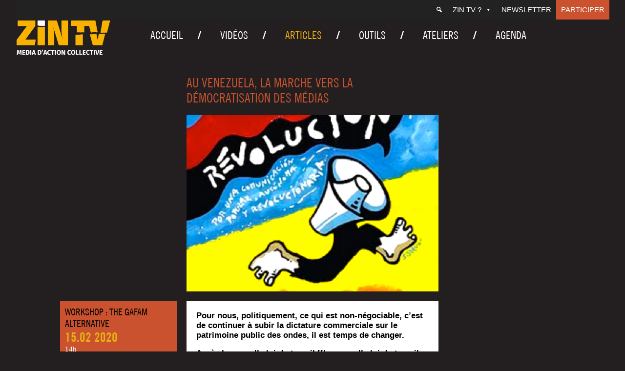

--- FILE ---
content_type: text/html; charset=UTF-8
request_url: https://zintv.org/au-venezuela-la-marche-vers-la-democratisation-des-medias/
body_size: 17687
content:
<!doctype html>
<html lang="fr-FR" class="no-js">
	<head>
		<meta charset="UTF-8">
		

		<link href="//www.google-analytics.com" rel="dns-prefetch">
        <link href="https://zintv.org/wp-content/themes/zintv/img/icons/favicon.ico" rel="shortcut icon">
        <link href="https://zintv.org/wp-content/themes/zintv/img/icons/touch.png" rel="apple-touch-icon-precomposed">

		<meta http-equiv="X-UA-Compatible" content="IE=edge,chrome=1">
		<meta name="viewport" content="width=device-width, initial-scale=1.0">
		<meta name="description" content="">

		<meta name='robots' content='index, follow, max-image-preview:large, max-snippet:-1, max-video-preview:-1' />
	<style>img:is([sizes="auto" i], [sizes^="auto," i]) { contain-intrinsic-size: 3000px 1500px }</style>
	
	<!-- This site is optimized with the Yoast SEO plugin v26.8 - https://yoast.com/product/yoast-seo-wordpress/ -->
	<title>Au Venezuela, la marche vers la démocratisation des médias - ZIN TV</title>
	<link rel="canonical" href="https://zintv.org/au-venezuela-la-marche-vers-la-democratisation-des-medias/" />
	<meta property="og:locale" content="fr_FR" />
	<meta property="og:type" content="article" />
	<meta property="og:title" content="Au Venezuela, la marche vers la démocratisation des médias - ZIN TV" />
	<meta property="og:description" content="Après la nou­velle loi du tra­vail [[La nou­velle loi du tra­vail au Vene­zue­la, un pas de plus vers la vraie vie]] éla­bo­rée et pro­mul­guée en mai 2012 sur la base de plus de 19000 pro­po­si­tions venues des syn­di­cats et d’autres orga­ni­sa­tions de tra­vailleurs, les véné­zué­liens dis­cutent, éla­borent une nou­velle loi fon­da­men­tale pour la démo­cra­tie. Son…" />
	<meta property="og:url" content="https://zintv.org/au-venezuela-la-marche-vers-la-democratisation-des-medias/" />
	<meta property="og:site_name" content="ZIN TV" />
	<meta property="article:publisher" content="https://www.facebook.com/ZINTV.ORG/" />
	<meta property="article:published_time" content="2013-03-04T09:14:37+00:00" />
	<meta property="article:modified_time" content="2019-11-19T10:30:44+00:00" />
	<meta property="og:image" content="https://zintv.org/wp-content/uploads/2013/03/arton2239.png" />
	<meta property="og:image:width" content="363" />
	<meta property="og:image:height" content="253" />
	<meta property="og:image:type" content="image/png" />
	<meta name="author" content="zintv" />
	<meta name="twitter:card" content="summary_large_image" />
	<meta name="twitter:creator" content="@zintv" />
	<meta name="twitter:site" content="@zintv" />
	<meta name="twitter:label1" content="Écrit par" />
	<meta name="twitter:data1" content="zintv" />
	<meta name="twitter:label2" content="Durée de lecture estimée" />
	<meta name="twitter:data2" content="11 minutes" />
	<script type="application/ld+json" class="yoast-schema-graph">{"@context":"https://schema.org","@graph":[{"@type":"Article","@id":"https://zintv.org/au-venezuela-la-marche-vers-la-democratisation-des-medias/#article","isPartOf":{"@id":"https://zintv.org/au-venezuela-la-marche-vers-la-democratisation-des-medias/"},"author":{"name":"zintv","@id":"https://zintv.org/#/schema/person/e12ff5b34513278ea578d794c4489476"},"headline":"Au Venezuela, la marche vers la démocratisation des médias","datePublished":"2013-03-04T09:14:37+00:00","dateModified":"2019-11-19T10:30:44+00:00","mainEntityOfPage":{"@id":"https://zintv.org/au-venezuela-la-marche-vers-la-democratisation-des-medias/"},"wordCount":2208,"publisher":{"@id":"https://zintv.org/#organization"},"image":{"@id":"https://zintv.org/au-venezuela-la-marche-vers-la-democratisation-des-medias/#primaryimage"},"thumbnailUrl":"https://zintv.org/wp-content/uploads/2013/03/arton2239.png","inLanguage":"fr-FR"},{"@type":"WebPage","@id":"https://zintv.org/au-venezuela-la-marche-vers-la-democratisation-des-medias/","url":"https://zintv.org/au-venezuela-la-marche-vers-la-democratisation-des-medias/","name":"Au Venezuela, la marche vers la démocratisation des médias - ZIN TV","isPartOf":{"@id":"https://zintv.org/#website"},"primaryImageOfPage":{"@id":"https://zintv.org/au-venezuela-la-marche-vers-la-democratisation-des-medias/#primaryimage"},"image":{"@id":"https://zintv.org/au-venezuela-la-marche-vers-la-democratisation-des-medias/#primaryimage"},"thumbnailUrl":"https://zintv.org/wp-content/uploads/2013/03/arton2239.png","datePublished":"2013-03-04T09:14:37+00:00","dateModified":"2019-11-19T10:30:44+00:00","breadcrumb":{"@id":"https://zintv.org/au-venezuela-la-marche-vers-la-democratisation-des-medias/#breadcrumb"},"inLanguage":"fr-FR","potentialAction":[{"@type":"ReadAction","target":["https://zintv.org/au-venezuela-la-marche-vers-la-democratisation-des-medias/"]}]},{"@type":"ImageObject","inLanguage":"fr-FR","@id":"https://zintv.org/au-venezuela-la-marche-vers-la-democratisation-des-medias/#primaryimage","url":"https://zintv.org/wp-content/uploads/2013/03/arton2239.png","contentUrl":"https://zintv.org/wp-content/uploads/2013/03/arton2239.png","width":363,"height":253},{"@type":"BreadcrumbList","@id":"https://zintv.org/au-venezuela-la-marche-vers-la-democratisation-des-medias/#breadcrumb","itemListElement":[{"@type":"ListItem","position":1,"name":"Accueil","item":"https://zintv.org/"},{"@type":"ListItem","position":2,"name":"Articles","item":"https://zintv.org/articles/"},{"@type":"ListItem","position":3,"name":"Au Venezuela, la marche vers la démocratisation des médias"}]},{"@type":"WebSite","@id":"https://zintv.org/#website","url":"https://zintv.org/","name":"ZIN TV","description":"","publisher":{"@id":"https://zintv.org/#organization"},"potentialAction":[{"@type":"SearchAction","target":{"@type":"EntryPoint","urlTemplate":"https://zintv.org/?s={search_term_string}"},"query-input":{"@type":"PropertyValueSpecification","valueRequired":true,"valueName":"search_term_string"}}],"inLanguage":"fr-FR"},{"@type":"Organization","@id":"https://zintv.org/#organization","name":"Zin TV","url":"https://zintv.org/","logo":{"@type":"ImageObject","inLanguage":"fr-FR","@id":"https://zintv.org/#/schema/logo/image/","url":"https://zintv.org/wp-content/uploads/2020/04/Logo-ZIN-Horizontal-Dorange-sur-fond-noir.png","contentUrl":"https://zintv.org/wp-content/uploads/2020/04/Logo-ZIN-Horizontal-Dorange-sur-fond-noir.png","width":1894,"height":757,"caption":"Zin TV"},"image":{"@id":"https://zintv.org/#/schema/logo/image/"},"sameAs":["https://www.facebook.com/ZINTV.ORG/","https://x.com/zintv"]},{"@type":"Person","@id":"https://zintv.org/#/schema/person/e12ff5b34513278ea578d794c4489476","name":"zintv"}]}</script>
	<!-- / Yoast SEO plugin. -->


<script type="text/javascript">
/* <![CDATA[ */
window._wpemojiSettings = {"baseUrl":"https:\/\/s.w.org\/images\/core\/emoji\/15.0.3\/72x72\/","ext":".png","svgUrl":"https:\/\/s.w.org\/images\/core\/emoji\/15.0.3\/svg\/","svgExt":".svg","source":{"concatemoji":"https:\/\/zintv.org\/wp-includes\/js\/wp-emoji-release.min.js?ver=6.7.4.1713860341"}};
/*! This file is auto-generated */
!function(i,n){var o,s,e;function c(e){try{var t={supportTests:e,timestamp:(new Date).valueOf()};sessionStorage.setItem(o,JSON.stringify(t))}catch(e){}}function p(e,t,n){e.clearRect(0,0,e.canvas.width,e.canvas.height),e.fillText(t,0,0);var t=new Uint32Array(e.getImageData(0,0,e.canvas.width,e.canvas.height).data),r=(e.clearRect(0,0,e.canvas.width,e.canvas.height),e.fillText(n,0,0),new Uint32Array(e.getImageData(0,0,e.canvas.width,e.canvas.height).data));return t.every(function(e,t){return e===r[t]})}function u(e,t,n){switch(t){case"flag":return n(e,"\ud83c\udff3\ufe0f\u200d\u26a7\ufe0f","\ud83c\udff3\ufe0f\u200b\u26a7\ufe0f")?!1:!n(e,"\ud83c\uddfa\ud83c\uddf3","\ud83c\uddfa\u200b\ud83c\uddf3")&&!n(e,"\ud83c\udff4\udb40\udc67\udb40\udc62\udb40\udc65\udb40\udc6e\udb40\udc67\udb40\udc7f","\ud83c\udff4\u200b\udb40\udc67\u200b\udb40\udc62\u200b\udb40\udc65\u200b\udb40\udc6e\u200b\udb40\udc67\u200b\udb40\udc7f");case"emoji":return!n(e,"\ud83d\udc26\u200d\u2b1b","\ud83d\udc26\u200b\u2b1b")}return!1}function f(e,t,n){var r="undefined"!=typeof WorkerGlobalScope&&self instanceof WorkerGlobalScope?new OffscreenCanvas(300,150):i.createElement("canvas"),a=r.getContext("2d",{willReadFrequently:!0}),o=(a.textBaseline="top",a.font="600 32px Arial",{});return e.forEach(function(e){o[e]=t(a,e,n)}),o}function t(e){var t=i.createElement("script");t.src=e,t.defer=!0,i.head.appendChild(t)}"undefined"!=typeof Promise&&(o="wpEmojiSettingsSupports",s=["flag","emoji"],n.supports={everything:!0,everythingExceptFlag:!0},e=new Promise(function(e){i.addEventListener("DOMContentLoaded",e,{once:!0})}),new Promise(function(t){var n=function(){try{var e=JSON.parse(sessionStorage.getItem(o));if("object"==typeof e&&"number"==typeof e.timestamp&&(new Date).valueOf()<e.timestamp+604800&&"object"==typeof e.supportTests)return e.supportTests}catch(e){}return null}();if(!n){if("undefined"!=typeof Worker&&"undefined"!=typeof OffscreenCanvas&&"undefined"!=typeof URL&&URL.createObjectURL&&"undefined"!=typeof Blob)try{var e="postMessage("+f.toString()+"("+[JSON.stringify(s),u.toString(),p.toString()].join(",")+"));",r=new Blob([e],{type:"text/javascript"}),a=new Worker(URL.createObjectURL(r),{name:"wpTestEmojiSupports"});return void(a.onmessage=function(e){c(n=e.data),a.terminate(),t(n)})}catch(e){}c(n=f(s,u,p))}t(n)}).then(function(e){for(var t in e)n.supports[t]=e[t],n.supports.everything=n.supports.everything&&n.supports[t],"flag"!==t&&(n.supports.everythingExceptFlag=n.supports.everythingExceptFlag&&n.supports[t]);n.supports.everythingExceptFlag=n.supports.everythingExceptFlag&&!n.supports.flag,n.DOMReady=!1,n.readyCallback=function(){n.DOMReady=!0}}).then(function(){return e}).then(function(){var e;n.supports.everything||(n.readyCallback(),(e=n.source||{}).concatemoji?t(e.concatemoji):e.wpemoji&&e.twemoji&&(t(e.twemoji),t(e.wpemoji)))}))}((window,document),window._wpemojiSettings);
/* ]]> */
</script>
<style id='wp-emoji-styles-inline-css' type='text/css'>

	img.wp-smiley, img.emoji {
		display: inline !important;
		border: none !important;
		box-shadow: none !important;
		height: 1em !important;
		width: 1em !important;
		margin: 0 0.07em !important;
		vertical-align: -0.1em !important;
		background: none !important;
		padding: 0 !important;
	}
</style>
<link rel='stylesheet' id='contact-form-7-css' href='https://zintv.org/wp-content/plugins/contact-form-7/includes/css/styles.css?ver=6.1.4.1713860341' media='all' />
<link rel='stylesheet' id='responsive-lightbox-nivo_lightbox-css-css' href='https://zintv.org/wp-content/plugins/responsive-lightbox-lite/assets/nivo-lightbox/nivo-lightbox.css?ver=6.7.4.1713860341' media='all' />
<link rel='stylesheet' id='responsive-lightbox-nivo_lightbox-css-d-css' href='https://zintv.org/wp-content/plugins/responsive-lightbox-lite/assets/nivo-lightbox/themes/default/default.css?ver=6.7.4.1713860341' media='all' />
<link rel='stylesheet' id='social-icons-general-css' href='//zintv.org/wp-content/plugins/social-icons/assets/css/social-icons.css?ver=1.7.4.1713860341' media='all' />
<link rel='stylesheet' id='megamenu-css' href='https://zintv.org/wp-content/uploads/maxmegamenu/style.css?ver=73b350.1713860341' media='all' />
<link rel='stylesheet' id='dashicons-css' href='https://zintv.org/wp-includes/css/dashicons.min.css?ver=6.7.4.1713860341' media='all' />
<link rel='stylesheet' id='search-filter-plugin-styles-css' href='https://zintv.org/wp-content/plugins/search-filter-pro/public/assets/css/search-filter.min.css?ver=2.5.16.1713860341' media='all' />
<link rel='stylesheet' id='normalize-css' href='https://zintv.org/wp-content/themes/zintv/normalize.css?ver=1.0.1713860341' media='all' />
<link rel='stylesheet' id='html5blank-css' href='https://zintv.org/wp-content/themes/zintv/style.css?ver=1.0.1713860341' media='all' />
<link rel='stylesheet' id='lity-css' href='https://zintv.org/wp-content/themes/zintv/js/lity.css?ver=1.0.1713860341' media='all' />
<link rel='stylesheet' id='newsletter-css' href='https://zintv.org/wp-content/plugins/newsletter/style.css?ver=9.1.1.1713860341' media='all' />
<link rel='stylesheet' id='wp-pagenavi-css' href='https://zintv.org/wp-content/plugins/wp-pagenavi/pagenavi-css.css?ver=2.70.1713860341' media='all' />
<link rel='stylesheet' id='heateor_sss_frontend_css-css' href='https://zintv.org/wp-content/plugins/sassy-social-share/public/css/sassy-social-share-public.css?ver=3.3.79.1713860341' media='all' />
<style id='heateor_sss_frontend_css-inline-css' type='text/css'>
.heateor_sss_button_instagram span.heateor_sss_svg,a.heateor_sss_instagram span.heateor_sss_svg{background:radial-gradient(circle at 30% 107%,#fdf497 0,#fdf497 5%,#fd5949 45%,#d6249f 60%,#285aeb 90%)}div.heateor_sss_horizontal_sharing a.heateor_sss_button_instagram span{background:#3a3a3a!important;}div.heateor_sss_standard_follow_icons_container a.heateor_sss_button_instagram span{background:#3a3a3a}div.heateor_sss_horizontal_sharing a.heateor_sss_button_instagram span:hover{background:#767676!important;}div.heateor_sss_standard_follow_icons_container a.heateor_sss_button_instagram span:hover{background:#767676}.heateor_sss_horizontal_sharing .heateor_sss_svg,.heateor_sss_standard_follow_icons_container .heateor_sss_svg{background-color:#3a3a3a!important;background:#3a3a3a!important;color:#ffffff;border-width:0px;border-style:solid;border-color:transparent}div.heateor_sss_horizontal_sharing span.heateor_sss_svg svg:hover path:not(.heateor_sss_no_fill),div.heateor_sss_horizontal_sharing span.heateor_sss_svg svg:hover ellipse, div.heateor_sss_horizontal_sharing span.heateor_sss_svg svg:hover circle, div.heateor_sss_horizontal_sharing span.heateor_sss_svg svg:hover polygon, div.heateor_sss_horizontal_sharing span.heateor_sss_svg svg:hover rect:not(.heateor_sss_no_fill){fill:#ffffff}div.heateor_sss_horizontal_sharing span.heateor_sss_svg svg:hover path.heateor_sss_svg_stroke, div.heateor_sss_horizontal_sharing span.heateor_sss_svg svg:hover rect.heateor_sss_svg_stroke{stroke:#ffffff}.heateor_sss_horizontal_sharing span.heateor_sss_svg:hover,.heateor_sss_standard_follow_icons_container span.heateor_sss_svg:hover{background-color:#767676!important;background:#767676!importantcolor:#ffffff;border-color:transparent;}.heateor_sss_vertical_sharing span.heateor_sss_svg,.heateor_sss_floating_follow_icons_container span.heateor_sss_svg{color:#fff;border-width:0px;border-style:solid;border-color:transparent;}.heateor_sss_vertical_sharing span.heateor_sss_svg:hover,.heateor_sss_floating_follow_icons_container span.heateor_sss_svg:hover{border-color:transparent;}@media screen and (max-width:783px) {.heateor_sss_vertical_sharing{display:none!important}}
</style>
<style id='wp-typography-custom-inline-css' type='text/css'>
sub, sup{font-size: 75%;line-height: 100%}sup{vertical-align: 60%}sub{vertical-align: -10%}.amp{font-family: Baskerville, "Goudy Old Style", Palatino, "Book Antiqua", "Warnock Pro", serif;font-size: 1.1em;font-style: italic;font-weight: normal;line-height: 1em}.caps{font-size: 90%}.dquo{margin-left: -0.4em}.quo{margin-left: -0.2em}.pull-single{margin-left: -0.15em}.push-single{margin-right: 0.15em}.pull-double{margin-left: -0.38em}.push-double{margin-right: 0.38em}
</style>
<style id='wp-typography-safari-font-workaround-inline-css' type='text/css'>
body {-webkit-font-feature-settings: "liga";font-feature-settings: "liga";-ms-font-feature-settings: normal;}
</style>
<link rel='stylesheet' id='style-fred-css' href='https://zintv.org/wp-content/themes/zintv/fred.css?ver=6.7.4.1713860341' media='all' />
<link rel='stylesheet' id='style-slick-css' href='https://zintv.org/wp-content/themes/zintv/slick.css?ver=6.7.4.1713860341' media='all' />
<script type="text/javascript" src="https://zintv.org/wp-content/themes/zintv/js/lib/conditionizr-4.3.0.min.js?ver=4.3.0.1713860341" id="conditionizr-js"></script>
<script type="text/javascript" src="https://zintv.org/wp-content/themes/zintv/js/lib/modernizr-2.7.1.min.js?ver=2.7.1.1713860341" id="modernizr-js"></script>
<script type="text/javascript" src="https://zintv.org/wp-includes/js/jquery/jquery.min.js?ver=3.7.1.1713860341" id="jquery-core-js"></script>
<script type="text/javascript" src="https://zintv.org/wp-includes/js/jquery/jquery-migrate.min.js?ver=3.4.1.1713860341" id="jquery-migrate-js"></script>
<script type="text/javascript" src="https://zintv.org/wp-content/themes/zintv/js/scripts.js?ver=1.0.0.1713860341" id="html5blankscripts-js"></script>
<script type="text/javascript" src="https://zintv.org/wp-includes/js/tinymce/tinymce.min.js?ver=49110-20201110.1713860341" id="wp-tinymce-root-js"></script>
<script type="text/javascript" src="https://zintv.org/wp-includes/js/tinymce/plugins/compat3x/plugin.min.js?ver=49110-20201110.1713860341" id="wp-tinymce-js"></script>
<script type="text/javascript" src="https://zintv.org/wp-content/plugins/responsive-lightbox-lite/assets/nivo-lightbox/nivo-lightbox.min.js?ver=6.7.4.1713860341" id="responsive-lightbox-nivo_lightbox-js"></script>
<script type="text/javascript" id="responsive-lightbox-lite-script-js-extra">
/* <![CDATA[ */
var rllArgs = {"script":"nivo_lightbox","selector":"lightbox","custom_events":""};
/* ]]> */
</script>
<script type="text/javascript" src="https://zintv.org/wp-content/plugins/responsive-lightbox-lite/assets/inc/script.js?ver=6.7.4.1713860341" id="responsive-lightbox-lite-script-js"></script>
<script type="text/javascript" id="search-filter-plugin-build-js-extra">
/* <![CDATA[ */
var SF_LDATA = {"ajax_url":"https:\/\/zintv.org\/wp-admin\/admin-ajax.php","home_url":"https:\/\/zintv.org\/","extensions":[]};
/* ]]> */
</script>
<script type="text/javascript" src="https://zintv.org/wp-content/plugins/search-filter-pro/public/assets/js/search-filter-build.min.js?ver=2.5.16.1713860341" id="search-filter-plugin-build-js"></script>
<script type="text/javascript" src="https://zintv.org/wp-content/plugins/search-filter-pro/public/assets/js/chosen.jquery.min.js?ver=2.5.16.1713860341" id="search-filter-plugin-chosen-js"></script>
<link rel="https://api.w.org/" href="https://zintv.org/wp-json/" /><link rel="alternate" title="JSON" type="application/json" href="https://zintv.org/wp-json/wp/v2/posts/5507" /><link rel="alternate" title="oEmbed (JSON)" type="application/json+oembed" href="https://zintv.org/wp-json/oembed/1.0/embed?url=https%3A%2F%2Fzintv.org%2Fau-venezuela-la-marche-vers-la-democratisation-des-medias%2F" />
<link rel="alternate" title="oEmbed (XML)" type="text/xml+oembed" href="https://zintv.org/wp-json/oembed/1.0/embed?url=https%3A%2F%2Fzintv.org%2Fau-venezuela-la-marche-vers-la-democratisation-des-medias%2F&#038;format=xml" />
<link rel="icon" href="https://zintv.org/wp-content/uploads/2020/02/cropped-Z-orange-fond-noir-32x32.png" sizes="32x32" />
<link rel="icon" href="https://zintv.org/wp-content/uploads/2020/02/cropped-Z-orange-fond-noir-192x192.png" sizes="192x192" />
<link rel="apple-touch-icon" href="https://zintv.org/wp-content/uploads/2020/02/cropped-Z-orange-fond-noir-180x180.png" />
<meta name="msapplication-TileImage" content="https://zintv.org/wp-content/uploads/2020/02/cropped-Z-orange-fond-noir-270x270.png" />
<style type="text/css">/** Mega Menu CSS: fs **/</style>
		<script>
        // conditionizr.com
        // configure environment tests
        conditionizr.config({
            assets: 'https://zintv.org/wp-content/themes/zintv',
            tests: {}
        });
        jQuery( document ).ready( function () {
			jQuery( "iframe" ).wrap( '<div class="iframe-container"></div>' );
		} );
        </script>
        <script>
jQuery( document ).ready(function() {

	jQuery('a').filter('[href^="http"], [href^="//"]').not('[href*="' + window.location.host + '"]').attr({
		rel: 'noreferrer noopener',
		target: '_blank'
	})

	jQuery('.contenucachin a').attr({
		rel: 'noreferrer noopener',
		target: '_blank'
	})



});
	</script>

	<!-- Global site tag (gtag.js) - Google Analytics -->
	<script async src="https://www.googletagmanager.com/gtag/js?id=UA-19974875-1"></script>
	<script>
	  window.dataLayer = window.dataLayer || [];
	  function gtag(){dataLayer.push(arguments);}
	  gtag('js', new Date());

	  gtag('config', 'UA-19974875-1');
	</script>


	</head>
	<body class="post-template-default single single-post postid-5507 single-format-standard wp-custom-logo sp-easy-accordion-enabled mega-menu-header-menu mega-menu-top-menu mega-menu-mobile-menu au-venezuela-la-marche-vers-la-democratisation-des-medias">

		<!-- wrapper -->
		<div class="wrapper">

			<div id="mega-menu-wrap-top-menu" class="mega-menu-wrap"><div class="mega-menu-toggle"><div class="mega-toggle-blocks-left"></div><div class="mega-toggle-blocks-center"></div><div class="mega-toggle-blocks-right"><div class='mega-toggle-block mega-menu-toggle-block mega-toggle-block-1' id='mega-toggle-block-1' tabindex='0'><span class='mega-toggle-label' role='button' aria-expanded='false'><span class='mega-toggle-label-closed'>MENU</span><span class='mega-toggle-label-open'>MENU</span></span></div></div></div><ul id="mega-menu-top-menu" class="mega-menu max-mega-menu mega-menu-horizontal mega-no-js" data-event="hover_intent" data-effect="fade_up" data-effect-speed="200" data-effect-mobile="disabled" data-effect-speed-mobile="0" data-mobile-force-width="false" data-second-click="go" data-document-click="collapse" data-vertical-behaviour="standard" data-breakpoint="600" data-unbind="true" data-mobile-state="collapse_all" data-mobile-direction="vertical" data-hover-intent-timeout="300" data-hover-intent-interval="100"><li class="mega-menu-item mega-menu-item-type-custom mega-menu-item-object-custom mega-menu-megamenu mega-align-bottom-left mega-menu-megamenu mega-has-icon mega-icon-left mega-hide-text mega-menu-item-21141" id="mega-menu-item-21141"><a class="dashicons-search mega-menu-link" href="https://zintv.org/search/" tabindex="0" aria-label="Recherche"></a></li><li class="mega-menu-item mega-menu-item-type-custom mega-menu-item-object-custom mega-menu-item-has-children mega-align-bottom-left mega-menu-flyout mega-menu-item-21112" id="mega-menu-item-21112"><a class="mega-menu-link" href="#" aria-expanded="false" tabindex="0">ZIN TV ?<span class="mega-indicator" aria-hidden="true"></span></a>
<ul class="mega-sub-menu">
<li class="mega-menu-item mega-menu-item-type-post_type mega-menu-item-object-page mega-menu-item-20985" id="mega-menu-item-20985"><a class="mega-menu-link" href="https://zintv.org/contact/">Contact</a></li><li class="mega-menu-item mega-menu-item-type-post_type mega-menu-item-object-page mega-menu-item-20986" id="mega-menu-item-20986"><a class="mega-menu-link" href="https://zintv.org/qui-sommes-nous/">ZIN TV ?</a></li><li class="mega-menu-item mega-menu-item-type-post_type mega-menu-item-object-page mega-menu-item-21115" id="mega-menu-item-21115"><a class="mega-menu-link" href="https://zintv.org/la-boutique/">Boutique</a></li><li class="mega-menu-item mega-menu-item-type-post_type mega-menu-item-object-page mega-menu-item-25267" id="mega-menu-item-25267"><a class="mega-menu-link" href="https://zintv.org/liens/">Liens</a></li></ul>
</li><li class="mega-menu-item mega-menu-item-type-post_type mega-menu-item-object-page mega-align-bottom-left mega-menu-flyout mega-menu-item-21695" id="mega-menu-item-21695"><a class="mega-menu-link" href="https://zintv.org/newsletter/" tabindex="0">Newsletter</a></li><li class="mega-menu-item mega-menu-item-type-post_type mega-menu-item-object-page mega-align-bottom-left mega-menu-flyout mega-menu-item-20983" id="mega-menu-item-20983"><a class="mega-menu-link" href="https://zintv.org/faire-un-don/" tabindex="0">Participer</a></li></ul></div>
			<!-- header -->
			<header class="header clear" role="banner">
<div id="headerflex">
					<!-- logo -->
					<div class="logo">
										<a href="https://zintv.org/" class="custom-logo-link" rel="home"><img width="700" height="268" src="https://zintv.org/wp-content/uploads/2020/01/Logo-ZIN-Horizontal-DEF-O-1.png" class="custom-logo" alt="ZIN TV" decoding="async" fetchpriority="high" srcset="https://zintv.org/wp-content/uploads/2020/01/Logo-ZIN-Horizontal-DEF-O-1.png 700w, https://zintv.org/wp-content/uploads/2020/01/Logo-ZIN-Horizontal-DEF-O-1-250x96.png 250w, https://zintv.org/wp-content/uploads/2020/01/Logo-ZIN-Horizontal-DEF-O-1-120x46.png 120w" sizes="(max-width: 700px) 100vw, 700px" /></a>
					</div>
					<!-- /logo -->
					<div id="topright">
								<div id="mega-menu-wrap-mobile-menu" class="mega-menu-wrap"><div class="mega-menu-toggle"><div class="mega-toggle-blocks-left"></div><div class="mega-toggle-blocks-center"></div><div class="mega-toggle-blocks-right"><div class='mega-toggle-block mega-menu-toggle-block mega-toggle-block-1' id='mega-toggle-block-1' tabindex='0'><span class='mega-toggle-label' role='button' aria-expanded='false'><span class='mega-toggle-label-closed'>MENU</span><span class='mega-toggle-label-open'>MENU</span></span></div></div></div><ul id="mega-menu-mobile-menu" class="mega-menu max-mega-menu mega-menu-horizontal mega-no-js" data-event="hover_intent" data-effect="fade_up" data-effect-speed="200" data-effect-mobile="disabled" data-effect-speed-mobile="0" data-mobile-force-width="false" data-second-click="go" data-document-click="collapse" data-vertical-behaviour="standard" data-breakpoint="2000" data-unbind="true" data-mobile-state="collapse_all" data-mobile-direction="vertical" data-hover-intent-timeout="300" data-hover-intent-interval="100"><li class="mega-menu-item mega-menu-item-type-post_type mega-menu-item-object-page mega-align-bottom-left mega-menu-flyout mega-menu-item-27532" id="mega-menu-item-27532"><a class="mega-menu-link" href="https://zintv.org/videos/" tabindex="0">Vidéos</a></li><li class="mega-menu-item mega-menu-item-type-post_type mega-menu-item-object-page mega-current_page_parent mega-align-bottom-left mega-menu-flyout mega-menu-item-21167" id="mega-menu-item-21167"><a class="mega-menu-link" href="https://zintv.org/articles/" tabindex="0">Articles</a></li><li class="mega-menu-item mega-menu-item-type-post_type mega-menu-item-object-page mega-align-bottom-left mega-menu-flyout mega-menu-item-27540" id="mega-menu-item-27540"><a class="mega-menu-link" href="https://zintv.org/agendas/" tabindex="0">Agenda</a></li><li class="mega-menu-item mega-menu-item-type-post_type mega-menu-item-object-page mega-align-bottom-left mega-menu-flyout mega-menu-item-27535" id="mega-menu-item-27535"><a class="mega-menu-link" href="https://zintv.org/outils/" tabindex="0">Outils</a></li><li class="mega-menu-item mega-menu-item-type-post_type mega-menu-item-object-page mega-align-bottom-left mega-menu-flyout mega-menu-item-21169" id="mega-menu-item-21169"><a class="mega-menu-link" href="https://zintv.org/ateliers/" tabindex="0">Ateliers</a></li><li class="mega-menu-item mega-menu-item-type-custom mega-menu-item-object-custom mega-menu-item-has-children mega-align-bottom-left mega-menu-flyout mega-menu-item-21160" id="mega-menu-item-21160"><a class="mega-menu-link" href="#" aria-expanded="false" tabindex="0">ZIN TV ?<span class="mega-indicator" aria-hidden="true"></span></a>
<ul class="mega-sub-menu">
<li class="mega-menu-item mega-menu-item-type-post_type mega-menu-item-object-page mega-menu-item-21163" id="mega-menu-item-21163"><a class="mega-menu-link" href="https://zintv.org/contact/">Contact</a></li><li class="mega-menu-item mega-menu-item-type-post_type mega-menu-item-object-page mega-menu-item-21164" id="mega-menu-item-21164"><a class="mega-menu-link" href="https://zintv.org/qui-sommes-nous/">ZIN TV ?</a></li><li class="mega-menu-item mega-menu-item-type-post_type mega-menu-item-object-page mega-menu-item-25335" id="mega-menu-item-25335"><a class="mega-menu-link" href="https://zintv.org/liens/">Liens</a></li></ul>
</li><li class="mega-menu-item mega-menu-item-type-post_type mega-menu-item-object-page mega-align-bottom-left mega-menu-flyout mega-menu-item-21696" id="mega-menu-item-21696"><a class="mega-menu-link" href="https://zintv.org/newsletter/" tabindex="0">Newsletter</a></li><li class="mega-menu-item mega-menu-item-type-post_type mega-menu-item-object-page mega-align-bottom-left mega-menu-flyout mega-menu-item-21161" id="mega-menu-item-21161"><a class="mega-menu-link" href="https://zintv.org/faire-un-don/" tabindex="0">Participer</a></li></ul></div> <div id="searchmobile">
 	<a href="https://zintv.org/search/"><span class="dashicons dashicons-search"></span></a>
 
 	 </div>
					
					<!-- nav -->
					<nav class="nav" role="navigation">
						<div id="mega-menu-wrap-header-menu" class="mega-menu-wrap"><div class="mega-menu-toggle"><div class="mega-toggle-blocks-left"></div><div class="mega-toggle-blocks-center"></div><div class="mega-toggle-blocks-right"><div class='mega-toggle-block mega-menu-toggle-block mega-toggle-block-1' id='mega-toggle-block-1' tabindex='0'><span class='mega-toggle-label' role='button' aria-expanded='false'><span class='mega-toggle-label-closed'>MENU</span><span class='mega-toggle-label-open'>MENU</span></span></div></div></div><ul id="mega-menu-header-menu" class="mega-menu max-mega-menu mega-menu-horizontal mega-no-js" data-event="hover_intent" data-effect="fade_up" data-effect-speed="200" data-effect-mobile="disabled" data-effect-speed-mobile="0" data-mobile-force-width="false" data-second-click="go" data-document-click="collapse" data-vertical-behaviour="standard" data-breakpoint="1000" data-unbind="true" data-mobile-state="collapse_all" data-mobile-direction="vertical" data-hover-intent-timeout="300" data-hover-intent-interval="100"><li class="mega-menu-item mega-menu-item-type-post_type mega-menu-item-object-page mega-menu-item-home mega-align-bottom-left mega-menu-flyout mega-menu-item-20924" id="mega-menu-item-20924"><a class="mega-menu-link" href="https://zintv.org/" tabindex="0">Accueil</a></li><li class="mega-menu-item mega-menu-item-type-post_type mega-menu-item-object-page mega-align-bottom-left mega-menu-flyout mega-menu-item-27531" id="mega-menu-item-27531"><a class="mega-menu-link" href="https://zintv.org/videos/" tabindex="0">Vidéos</a></li><li class="mega-menu-item mega-menu-item-type-post_type mega-menu-item-object-page mega-current_page_parent mega-align-bottom-left mega-menu-flyout mega-menu-item-20923" id="mega-menu-item-20923"><a class="mega-menu-link" href="https://zintv.org/articles/" tabindex="0">Articles</a></li><li class="mega-menu-item mega-menu-item-type-post_type mega-menu-item-object-page mega-align-bottom-left mega-menu-flyout mega-menu-item-27536" id="mega-menu-item-27536"><a class="mega-menu-link" href="https://zintv.org/outils/" tabindex="0">Outils</a></li><li class="mega-menu-item mega-menu-item-type-post_type mega-menu-item-object-page mega-align-bottom-left mega-menu-flyout mega-menu-item-20998" id="mega-menu-item-20998"><a class="mega-menu-link" href="https://zintv.org/ateliers/" tabindex="0">Ateliers</a></li><li class="mega-menu-item mega-menu-item-type-post_type mega-menu-item-object-page mega-align-bottom-left mega-menu-flyout mega-menu-item-27539" id="mega-menu-item-27539"><a class="mega-menu-link" href="https://zintv.org/agendas/" tabindex="0">Agenda</a></li></ul></div>					</nav>
					<!--<div id="socialtop">
												<form data-sf-form-id='20970' data-is-rtl='0' data-maintain-state='' data-results-url='https://zintv.org/search/' data-ajax-url='https://zintv.org/search/?sf_data=results' data-ajax-form-url='https://zintv.org/?sfid=20970&amp;sf_action=get_data&amp;sf_data=form' data-display-result-method='archive' data-use-history-api='1' data-template-loaded='0' data-lang-code='fr' data-ajax='1' data-ajax-data-type='html' data-ajax-links-selector='.pagination a' data-ajax-target='#main' data-ajax-pagination-type='normal' data-update-ajax-url='1' data-only-results-ajax='1' data-scroll-to-pos='0' data-init-paged='1' data-auto-update='1' action='https://zintv.org/search/' method='post' class='searchandfilter' id='search-filter-form-20970' autocomplete='off' data-instance-count='1'><ul><li class="sf-field-search" data-sf-field-name="search" data-sf-field-type="search" data-sf-field-input-type="">		<label>
				   <input placeholder="Rechercher..." name="_sf_search[]" class="sf-input-text" type="text" value="" title=""></label>		</li></ul></form>					</div>-->
					<!-- /nav -->
					</div>
				</div>
				<!--	<div id="slogan">
											</div>-->
			</header>
			<!-- /header -->
 <script type="text/javascript" language="javascript">
         jQuery( document ).ready( function () {
                    jQuery("#mega-menu-item-20923").addClass('menuactuel')
           	} );
</script>
	<main role="main">
	<!-- section -->
	<section id="post-section">

			<div id="post-top">
			<div id="post-top-inside">
			<h1>
				Au Venezuela, la marche vers la démocratisation des médias			</h1>

			<div id="sourceseul">


					</div>

				<!-- post thumbnail -->
			
					<img src="https://zintv.org/wp-content/uploads/2013/03/arton2239.png" class="attachment-seizeneufbig size-seizeneufbig wp-post-image" alt="" decoding="async" srcset="https://zintv.org/wp-content/uploads/2013/03/arton2239.png 363w, https://zintv.org/wp-content/uploads/2013/03/arton2239-250x174.png 250w, https://zintv.org/wp-content/uploads/2013/03/arton2239-120x84.png 120w, https://zintv.org/wp-content/uploads/2013/03/arton2239-300x209.png 300w" sizes="(max-width: 363px) 100vw, 363px" />
			
			<!-- /post thumbnail -->
		</div>
		</div>
		<div id="post-left">
			<div id="postleftmargintop">




          		<div class="postagendalie" id="post-25555">
					<a href="https://zintv.org/agenda/gafam/" style="display: block;">
						<h2>Workshop&nbsp;: The GAFAM Alternative</h2>

							<div class="datepost">15.02 2020</div>					<div class="datepostdescriptif">
						14h		    <br />Plug & Pop</div>
					</a>
					</div>
					    
    

							
		<h3 class="h3enlien">EN LIEN :</h3>    <div id ="articlelie">
                  	    <div class="postagendalie articlelie" id="post-42125">
         <a href="https://zintv.org/medias-analphabetes/" style="display: block;">
            <h2>Médias analphabètes</h2>  <div class="sourcelie">Article  - Par Raúl Cazal

                </div> </a>
   </div>                  	    <div class="postagendalie videolie" id="post-14">
         <a href="https://zintv.org/video/propositions-pour-un-tele-libre-et-populaire/" style="display: block;">
            <h2>Propositions pour un télé libre et populaire</h2>      <div id="languedureehome">                            <div>UZIN - La fabrique des idées</div>VO FR - 20 min</div> </a>
   </div>        </div>
    	<div class='yarpp yarpp-related yarpp-related-website yarpp-template-yarpp-template-example'>
<div id ="articlelie">
							    <div class="postagendalie articlelie" id="post-969">
         <a href="https://zintv.org/venezuela-bientot-une-democratisation-du-spectre-radioelectrique-comme-en-argentine/" style="display: block;">
            <h2>Venezuela&nbsp;: Bientôt une démocratisation du spectre radioélectrique, comme en Argentine&nbsp;?</h2>  <div class="sourcelie">Article 
                </div> </a>
   </div>
											    <div class="postagendalie articlelie" id="post-1462">
         <a href="https://zintv.org/les-venezueliens-debattent-dune-loi-pour-les-medias-communautaires-et-alternatifs/" style="display: block;">
            <h2>Une Loi pour les Médias Communautaires et Alternatifs au Venezuela</h2>  <div class="sourcelie">Article  - Pren­sa Latina

                </div> </a>
   </div>
							    <div class="postagendalie articlelie" id="post-2469">
         <a href="https://zintv.org/lamerique-latine-et-les-caraibes-en-marche-vers-une-deuxieme-independance/" style="display: block;">
            <h2>L’Amérique Latine et les Caraïbes en marche vers une deuxième indépendance</h2>  <div class="sourcelie">Article 
                </div> </a>
   </div>
	</div>
</div>

				
</div>
		</div> <!-- post left -->
		<!-- article -->
		<article id="post-5507" class="post-5507 post type-post status-publish format-standard has-post-thumbnail hentry category-non-classe">

			<!-- post thumbnail -->





			<div id="post-content">
				<div class="singlepostdescriptif">Pour nous, politiquement, ce qui est non-négociable, c’est de continuer à subir la dictature commerciale sur le patrimoine public des ondes, il est temps de changer.</div>			<p><strong>Après la nou­velle loi du tra­vail <a href="http://venezuelainfos.wordpress.com/2012/05/04/nouvelle-loi-du-travail-au-venezuela-un-pas-de-plus-vers-la-vraie-vie/">[[La nou­velle loi du tra­vail au Vene­zue­la, un pas de plus vers la vraie vie</a>]] éla­bo­rée et pro­mul­guée en mai 2012 sur la base de plus de 19000 pro­po­si­tions venues des syn­di­cats et d’autres orga­ni­sa­tions de tra­vailleurs, les véné­zué­liens dis­cutent, éla­borent une nou­velle loi fon­da­men­tale pour la démo­cra­tie. Son but sera de ren­for­cer les droits de la com­mu­ni­ca­tion popu­laire dans un pay­sage encore domi­né par les médias pri­vés<a href="http://www.monde-diplomatique.fr/carnet/2010-12-14-Medias-et-Venezuela">[[ Véné­zué­la, qui étouffe qui&nbsp;?</a>]]. Ce texte sera sou­mis en 2013 au vote des député(e)s de l’Assemblée Natio­nale. Conver­sa­tion avec Jesús Suá­rez, actuel pré­sident de Catia TVe, télé­vi­sion com­mu­nau­taire enra­ci­née dans l’ouest popu­laire de Caracas.</strong></p>
<p><img decoding="async" class=" aligncenter size-full wp-image-5504" src="https://zintv.org/wp-content/uploads/2013/03/jesus-suarez.jpg" alt="jesus-suarez.jpg" align="center" width="523" height="295" srcset="https://zintv.org/wp-content/uploads/2013/03/jesus-suarez.jpg 523w, https://zintv.org/wp-content/uploads/2013/03/jesus-suarez-300x169.jpg 300w" sizes="(max-width: 523px) 100vw, 523px"></p>
<p>Thier­ry Deronne – Jesús, tu es un des orga­ni­sa­teurs des assem­blées citoyennes qui façonnent la loi de la com­mu­ni­ca­tion popu­laire. Peux-tu nous par­ler de ce processus&nbsp;?</p>
<p>Jesús Sua­rez — Au Vene­zue­la nous avons sou­vent com­men­cé «&nbsp;à l’envers&nbsp;». C’est le cas des télé­vi­sions com­mu­nau­taires comme <a href="http://www.catiatve.org/">Catia Tve</a> qui fut par­mi les pre­mières à sor­tir de la clan­des­ti­ni­té et à être léga­li­sées, avec <a href="http://risal.collectifs.net/spip.php?article298">Tele­tam­bores</a>. Tout ça grâce à une astuce qui nous a per­mis de contac­ter le pré­sident en 2000. Celui-ci a intui­ti­ve­ment sai­si l’enjeu. Il a com­men­cé à connec­ter les fils d’une solu­tion au pro­blème de l’illégalité des médias popu­laires&nbsp;: il fal­lait créer un cadre pour auto­ri­ser les émis­sions de notre télé­vi­sion à laquelle par­ti­ci­paient les habi­tants de notre quar­tier depuis des années.</p>
<p>Entre ce pre­mier règle­ment légal de 2000, et le 30 mars 2011 où nous avons relan­cé le débat popu­laire autour d’une nou­velle loi, plus ambi­tieuse, dix ans ont pas­sé, dix ans d’efforts per­ma­nents d’apprentissage des outils mais aus­si de for­ma­tion à un nou­veau concept de com­mu­ni­ca­tion. Après leurs actions de résis­tance face au black-out des médias pri­vés lors du coup d’État contre Cha­vez en 2002, nos médias popu­laires ont per­du une part de leur visi­bi­li­té, ont per­du de l’importance pour cer­tains fonc­tion­naires. Dans cer­tains sec­teurs de l’État on s’est dit&nbsp;: «&nbsp;ils sont en train de s’éteindre, lais­sons-les dis­pa­raître&nbsp;». Notre loi va recou­vrer cette visi­bi­li­té, réaf­fir­mer notre pré­sence après tout ce tra­vail de four­mis, nous avons résis­té à tout et nous conti­nue­rons à tenir bon. En 2013, nous reve­nons tous ensemble, avec des idées dif­fé­rentes, par­fois oppo­sées, vers cet espace de dis­cus­sion qu’est l’Assemblée Natio­nale, pour qu’elle contri­bue à pro­pul­ser le débat sur la com­mu­ni­ca­tion popu­laire au plan natio­nal. La conjonc­ture actuelle est his­to­rique&nbsp;: il est pos­sible d’impulser des lois d’initiative citoyenne, depuis la base popu­laire. C’était une des pro­messes des der­nières légis­la­tives&nbsp;: que les lois ne soient plus faites d’en haut mais que les citoyens puissent les rédi­ger depuis leurs espaces de vie, de tra­vail, de production.</p>
<p><strong>T.D. – Quels sont les prin­ci­paux points en discussion&nbsp;?</strong></p>
<p>J. S. — Nous par­lons d’organisation&nbsp;: pour­quoi créer des médias&nbsp;? Com­ment servent-ils les luttes, l’organisation&nbsp;? Le second thème, qu’on a sou­vent ten­dance à relé­guer en bas de liste, c’est l’aspect éco­no­mique. Impos­sible de par­ler des res­sources néces­saires sans d’abord répondre clai­re­ment à la ques­tion de l’objectif du média. Beau­coup d’espaces étaient en voie d’asphyxie par faute de moyens, à deux doigts de fer­mer. La loi vien­dra à leur secours, pour leur dire «&nbsp;tenez-bon, il y a une lumière au bout du tun­nel&nbsp;». Pour nous, poli­ti­que­ment, ce qui est non-négo­ciable, c’est de conti­nuer à subir la dic­ta­ture com­mer­ciale sur le patri­moine public des ondes, il est temps de chan­ger. Eux savent que nous vou­lons les sub­sti­tuer et dès qu’ils en auront l’occasion, ils cher­che­ront à nous écra­ser de nou­veau, comme lors du coup d’État de&nbsp;2002.</p>
<p><strong>T.D. – Com­ment évo­lue le&nbsp;débat&nbsp;?</strong></p>
<p>J.S. — Dans le débat qui a lieu aux quatre coins du pays et qui est orga­ni­sé par des cou­rants, des géné­ra­tion très dif­fé­rentes, au-delà des accords de fond sur les besoins tech­niques, il y a une grande diver­si­té d’opinions. Par exemple, sur com­ment écrire un scé­na­rio, com­ment le réa­li­ser avec les gens. Il y a une grande dis­cus­sion sur le rythme, les cou­leurs, l’esthétique mais aus­si sur les niveaux de déci­sion du mou­ve­ment des médias popu­laires, du local au natio­nal. En 2013, nous avons fait approu­ver cinq pre­miers articles de cette loi. Le pro­ces­sus d’approbation a été frei­né à cause des dif­fé­rents pro­ces­sus élec­to­raux mais aus­si parce que le tra­vail de l’assemblée s’est por­té d’abord sur la loi du travail.</p>
<p><strong>T.D. Au Bré­sil les <a href="http://mouvementsansterre.wordpress.com/">Sans Terre</a> parlent d’une néces­saire «&nbsp;réforme agraire des ondes&nbsp;». Seule l’Argentine a osé légi­fé­rer pour redis­tri­buer les fré­quences qua­si mono­po­li­sées par le lati­fun­dio com­mer­cial et pour équi­li­brer l’espace public hert­zien, en octroyant un tiers au pri­vé, un tiers au public et un tiers aux asso­cia­tions. Que pro­po­sez-vous pour démo­cra­ti­ser le spectre radio-électrique&nbsp;?</strong></p>
<p>J.S. — La dis­cus­sion a été dure. Mais pour nous un contrôle du spectre hert­zien à la manière des argen­tins ne garan­ti­rait rien de plus que&nbsp;: «&nbsp;tu as droit à un tiers&nbsp;». Cela signi­fie­rait que beau­coup de col­lec­tifs devraient se battre pour entrer dans ce tiers. Et quand ce tiers arri­ve­ra à satu­ra­tion, où entre­ront les autres&nbsp;? Notre réflexion part du prin­cipe de refu­ser le confi­ne­ment à un «&nbsp;mor­ceau&nbsp;» du spectre. Bat­tons-nous pour 100&nbsp;% de spectre citoyen. Il y aus­si débat sur la puis­sance de trans­mis­sion. Nous reven­di­quons le droit de trans­mettre non plus seule­ment à l’échelle locale mais natio­nale.  Nous sommes 560 radios et un peu plus de trente télé­vi­sions com­mu­nau­taires. Le pro­blème est que par­fois la puis­sance ne te per­met pas de trans­mettre au-delà de deux pâtés de mai­son. Les médias sont faits pour atteindre un grand nombre de per­sonnes, la fai­blesse de trans­mis­sion revient à sous-uti­li­ser un outil tel que la télévision.</p>
<p><strong>T.D. – Lors de dis­cus­sions des col­lec­tifs avec la Com­mis­sion Natio­nale des Com­mu­ni­ca­tions en 2000, cer­tains défen­daient le concept de com­mu­nau­té de tra­vail plu­tôt que celui d’une  com­mu­nau­té limi­tée à un espace réduit. Par exemple, une com­mu­nau­té de pêcheurs s’étendant sur toute la côte ou comme en Boli­vie, une radio des mineurs fonc­tion­nant sur toute une cor­dillère. D’autres redou­taient une perte d’identité com­mu­nau­taire si l’échelle de trans­mis­sion pas­sait du local au natio­nal… Qu’en est-il aujourd’hui&nbsp;?</strong></p>
<p>J. S. – In fine, c’est le télé­spec­ta­teur qui choi­sit, qui zappe. Mais la fré­quence doit offrir une qua­li­té de trans­mis­sion. Un émet­teur de télé­vi­sion exige beau­coup plus de puis­sance qu’une radio. Par exemple ici à Catia Tve nous avons besoin de 2,5 Kilo­Watts ou plus pour atteindre tout Cara­cas. C’est pour cela que nous avons besoin d’une loi. L’autre jour je dis­cu­tai avec Angel Pala­cios (Cinéaste Véné­zué­lien) et je lui disais que la télé­vi­sion est un phé­no­mène mas­sif, plus lent que la radio en termes de pro­duc­tion, qu’elle est un phé­no­mène cultu­rel en soi et qu’elle est aus­si un média pour temps de paix. En cas d’agression mili­taire, nous ne pour­rions pas faire grand chose. Nous ne pour­rions pas démé­na­ger tous nos équi­pe­ments, et même ain­si, au pre­mier essai de trans­mettre, on nous loca­li­se­rait et on nous détrui­rait. Contrai­re­ment au Sal­va­dor où la gué­rilla dépla­çait en per­ma­nence son émet­teur de radio, lan­çait les nou­velles et chan­geait de lieu. La radio peut mieux résis­ter en temps de guerre. Mais la télé­vi­sion a besoin de temps pour pro­duire. En temps de paix les gens peuvent voir une mul­ti­pli­ci­té de  chaînes simul­ta­né­ment et notre pro­po­si­tion est sim­ple­ment que toutes les chaînes soient dis­po­nibles pour le télé­spec­ta­teur. Pour­quoi ne pour­rions-nous voir ce que font les habi­tants de Petare ou de Bar­lo­ven­to ou de Mérida&nbsp;?</p>
<p>Si pro­duire prend du temps, ima­gine com­bien de temps il faut pour pro­duire huit heures de pro­duc­tion inédite par jour. Faute de capa­ci­té de pro­duc­tion beau­coup sous-uti­lisent leur fré­quence. Quand est sor­ti le règle­ment des médias com­mu­nau­taires en 2000 tout le monde dans le pays s’est dit&nbsp;: «&nbsp;je peux mon­ter ma télé­vi­sion, il me suf­fit d’une antenne, d’une camé­ra et d’un émet­teur&nbsp;». Sauf que beau­coup ont sous-esti­mé la base opé­ra­tion­nelle, le com­ment et le pour­quoi faire une télé­vi­sion. A quoi bon tant d’efforts pour ne trans­mettre que deux heures par jour&nbsp;? Ensuite est venu le choc avec la culture domi­nante d’une télé­vi­sion com­mer­ciale aux images brillantes, aux fonds sim­pli­fiés, au rythme rapide.</p>
<p><strong>T.D. – Vous pro­po­sez que chaque fois qu’une conces­sion don­née à un média pour exploi­ter le patri­moine public du spectre hert­zien arrive à son terme, l’État octroie la conces­sion prio­ri­tai­re­ment à un média communautaire.</strong></p>
<p>J.S. — Exactement.</p>
<p><strong>T.D. – A ce rythme ne fau­dra-t-il pas attendre long­temps pour que la pro­por­tion de médias popu­laires puisse sou­le­ver la chape de plomb com­mer­ciale&nbsp;? </strong> </p>
<p>J.S. — La puis­sance de trans­mis­sion des télés popu­laires est déjà en train de pas­ser de 25 Watts à  750 Watts, puis à 1 Kilo­Watts et enfin à 2,5 Kilo­Watts. On n’a pas eu besoin de loi pour le faire&nbsp;! La loi per­met­tra de reca­drer la vision des fonc­tion­naires d’État mais il n’y aucun texte qui nous a inter­dit de mon­ter en puis­sance&nbsp;! La seule limite se trou­vait dans ce règle­ment de 2000 qui obli­geait le média à ne trans­mettre que sur sa com­mu­nau­té locale. A pré­sent une com­mu­nau­té ne va pas se voir seule­ment chez elle, elle va être visible pour les autres. Fon­da­men­ta­le­ment notre dis­cus­sion est&nbsp;: ouvrons le spectre hert­zien, ouvrons les ondes radio et TV, mais ouvrons aus­si la puissance.</p>
<p><strong>T.D. – Le Vene­zue­la vient de faire un bond tech­no­lo­gique en pas­sant à la télé­vi­sion numé­rique, ce qui mul­ti­plie le spectre qua­si à l’infini, avec de nou­velles chaînes en tout genre, une haute défi­ni­tion et une plus grande faci­li­té de récep­tion pour la popu­la­tion. Cela veut dire aus­si que le sec­teur pri­vé peut croître à l’infini…</strong></p>
<p>J. S. — Débat dif­fi­cile&nbsp;! Les conces­sions don­nées au sec­teur pri­vé ont aug­men­té en effet, en même temps que les conces­sions octroyées aux médias com­mu­nau­taires. La ques­tion fon­da­men­tale serait&nbsp;: com­ment nous orga­ni­ser pour pro­duire des conte­nus au point que les gens nous regardent plus que les chaînes pri­vées. Nous pou­vons dis­po­ser de mille chaînes mais il s’agit de la rela­tion avec le public. Les gens reçoivent des dizaines de fré­quences via DirectTV mais les sta­tis­tiques montrent qu’ils ne regardent vrai­ment que 4 ou 5 chaînes. C’est un grand thème de notre débat&nbsp;: le pro­ces­sus de la for­ma­tion audio­vi­suelle. Com­ment faire pour que le plai­sir qu’éprouve une famille à se voir ici puisse être res­sen­ti par une autre famille qui n’a rien à voir avec elle, là-bas, à l’autre bout du&nbsp;pays.</p>
<p>Si on ras­semble les talents, les forces pro­duc­tives sur une seule fré­quence com­mu­nau­taire sur Cara­cas, pour pou­voir créer chaque jour des pro­grammes inédits, on peut ima­gi­ner que cette chaîne va cap­ti­ver davan­tage que les chaînes sépa­rées actuelles. L’oeil va pou­voir sau­ter d’une télé­no­vé­la popu­laire réa­li­sée dans la Pas­to­ra, à ce que fait mon ami à Petare, au récit d’une expé­rience pas­sion­nante qui se déroule à Gramoven.</p>
<p>Par rap­port à l’État le thème fon­da­men­tal de notre loi est de réaf­fir­mer notre lutte, notre vision his­to­rique&nbsp;: l’État doit appor­ter les moyens, les res­sources suf­fi­santes et consé­quentes, pour que la pro­prié­té publique, citoyenne, démo­cra­tique des ondes radio et de télé­vi­sion, devienne réa­li­té, c’est-à-dire pour que nos médias puissent pro­duire beau­coup plus et puissent émettre avec toute la puis­sance, sans limite.</p>
<p><img decoding="async" class=" aligncenter size-full wp-image-5505" src="https://zintv.org/wp-content/uploads/2013/03/encuentros.jpg" alt="encuentros.jpg" align="center" width="430" height="287" srcset="https://zintv.org/wp-content/uploads/2013/03/encuentros.jpg 430w, https://zintv.org/wp-content/uploads/2013/03/encuentros-300x200.jpg 300w" sizes="(max-width: 430px) 100vw, 430px"></p>
<p><em>Ren­contre de télé­vi­sions com­mu­nau­taires à Bar­lo­ven­to du 20 au 22 février 2013 pour dis­cu­ter de la loi de com­mu­ni­ca­tion popu­laire&nbsp;: Tele­tam­bores, TV Limón et Zamo­ra TV (État d’Aragua), Sel­va TV (Ama­zo­nas), Calip­so TV (Bolí­var), TV San Joa­quin et TV Mora (Cara­bo­bo), ALBA TV, TV Cari­cuao, Catia TV, TV San Agus­tin (Cara­cas), Coro TV (Fal­con), Lara TV et Kabu­dare TV (Lara), TV Bai­la­dores et Tatuy TV (Méri­da), Afro TV, TV Petare, Gua­to­po TV et Tele­ci­mar­ron (Miran­da), Mon­taña TV, Rubio TV, Jau­re­gui­na TV, Alter­na­ti­va TV (Táchi­ra), Tar­mas TV (Var­gas), Bolí­var TV et Camu­nare Rojo (Yara­cuy) et Canal Z et Qui­jote Tv (Zulia). Pho­to&nbsp;: Alba&nbsp;TV.</em></p>
<p>Source de l’ar­ticle&nbsp;: <a href="http://venezuelainfos.wordpress.com/2013/03/04/au-venezuela-la-marche-vers-la-democratisation-des-medias/">blog de Thier­ry Deronne</a></p>
<hr>
<p>Annexe&nbsp;: Loi en deuxième dis­cus­sion&nbsp;: <a href="<a href=" img docx>ley-segunda-discusic3b3n.docx</a>”&gt;brouillon actuel de la loi, en cours de modi­fi­ca­tion (espa­gnol)</p>
<hr>
<p><strong>Notes&nbsp;:</strong></p>

<div class="heateor_sss_sharing_container heateor_sss_horizontal_sharing" data-heateor-ss-offset="0" data-heateor-sss-href='https://zintv.org/au-venezuela-la-marche-vers-la-democratisation-des-medias/'><div class="heateor_sss_sharing_ul"><a aria-label="Xing" class="heateor_sss_button_xing" href="https://www.xing.com/spi/shares/new?cb=0&url=https%3A%2F%2Fzintv.org%2Fau-venezuela-la-marche-vers-la-democratisation-des-medias%2F" title="xing" rel="nofollow noopener" target="_blank" style="font-size:32px!important;box-shadow:none;display:inline-block;vertical-align:middle"><span class="heateor_sss_svg heateor_sss_s__default heateor_sss_s_xing" style="background-color:#00797d;width:25px;height:25px;border-radius:999px;display:inline-block;opacity:1;float:left;font-size:32px;box-shadow:none;display:inline-block;font-size:16px;padding:0 4px;vertical-align:middle;background-repeat:repeat;overflow:hidden;padding:0;cursor:pointer;box-sizing:content-box"><svg style="display:block;border-radius:999px;" focusable="false" aria-hidden="true" xmlns="http://www.w3.org/2000/svg" width="100%" height="100%" viewBox="-6 -6 42 42"><path d="M 6 9 h 5 l 4 4 l -5 7 h -5 l 5 -7 z m 15 -4 h 5 l -9 13 l 4 8 h -5 l -4 -8 z" fill="#ffffff"></path> </svg></span></a><a class="heateor_sss_more" aria-label="More" title="More" rel="nofollow noopener" style="font-size: 32px!important;border:0;box-shadow:none;display:inline-block!important;font-size:16px;padding:0 4px;vertical-align: middle;display:inline;" href="https://zintv.org/au-venezuela-la-marche-vers-la-democratisation-des-medias/" onclick="event.preventDefault()"><span class="heateor_sss_svg" style="background-color:#ee8e2d;width:25px;height:25px;border-radius:999px;display:inline-block!important;opacity:1;float:left;font-size:32px!important;box-shadow:none;display:inline-block;font-size:16px;padding:0 4px;vertical-align:middle;display:inline;background-repeat:repeat;overflow:hidden;padding:0;cursor:pointer;box-sizing:content-box;" onclick="heateorSssMoreSharingPopup(this, 'https://zintv.org/au-venezuela-la-marche-vers-la-democratisation-des-medias/', 'Au%20Venezuela%2C%20la%20marche%20vers%20la%20d%C3%A9mocratisation%20des%20m%C3%A9dias', '' )"><svg xmlns="http://www.w3.org/2000/svg" xmlns:xlink="http://www.w3.org/1999/xlink" viewBox="-.3 0 32 32" version="1.1" width="100%" height="100%" style="display:block;border-radius:999px;" xml:space="preserve"><g><path fill="#ffffff" d="M18 14V8h-4v6H8v4h6v6h4v-6h6v-4h-6z" fill-rule="evenodd"></path></g></svg></span></a></div><div class="heateorSssClear"></div></div> 
			<div id="soutenezsingle">
			<a href="https://zintv.org/faire-un-don/">soutenir ZIN TV</a>
	</div>
			</div>

<div id="datemiseenligne" datetime="2013-03-04T10:14:37+01:00" itemprop="datePublished">Mis en ligne le 4 mars 2013</div>

			
			
		</article>
		<div id="post-right">
				<!--												<h3 class="h3enlien">EN LIEN AVEC</h3><div id ="articlelie">						<div class="post-13911 video type-video status-publish has-post-thumbnail hentry categories_videos-pvls mots_cles-imperialisme"><a href="https://zintv.org/video/pour-une-europe-sans-armes-nucleaires/">Pour une Europe sans armes nucléaires</a></div>
											<div class="post-47718 post type-post status-publish format-standard has-post-thumbnail hentry category-non-classe pays-grece mots_cles-justice mots_cles-migration mots_cles-droits-humains mots_cles-centre-ferme"><a href="https://zintv.org/lenfer/">L’enfer dans tous les sens du&nbsp;terme</a></div>
											<div class="post-8411 post type-post status-publish format-standard has-post-thumbnail hentry category-non-classe"><a href="https://zintv.org/grece-le-programme-de-lunite-populaire/">Grèce. Le programme de l’Unité populaire</a></div>
											<div class="post-708 post type-post status-publish format-standard has-post-thumbnail hentry category-non-classe"><a href="https://zintv.org/michel-chossudovsky-les-etats-unis-se-centrent-sur-la-libye-et-ecartent-les-abus-commis-dans-les-autres-pays/">Michel Chossudovsky&nbsp;: “Les états-unis se centrent sur la Libye et écartent les abus commis dans les autres pays”</a></div>
											<div class="post-3929 video type-video status-publish has-post-thumbnail hentry categories_videos-pvls"><a href="https://zintv.org/video/ceci-nest-pas-une-manifestation-2/">Ceci n’est pas une manifestation</a></div>
											<div class="post-2750 post type-post status-publish format-standard has-post-thumbnail hentry category-non-classe"><a href="https://zintv.org/la-syrie-un-autre-concept-errone/">La Syrie&nbsp;: un autre concept erroné</a></div>
					-->

		</div>
		<!-- /article -->

	


	</section>
	<!-- /section -->
	</main>


			<!-- footer -->
			<footer class="footer" role="contentinfo">

				<!-- copyright -->
				<p class="copyright">
					<a href="https://creativecommons.org/licenses/by-nc-nd/2.0/be/" target="_blank"><img src="https://zintv.org/IMGS/Cc-by-nc-nd.svg.png"></a>
				</p>
				<!-- /copyright -->

			</footer>
			<!-- /footer -->

		</div>
		<!-- /wrapper -->

		<script type="text/javascript">
document.addEventListener( 'wpcf7mailsent', function( event ) {
    if ( '21084' == event.detail.contactFormId ) {
        jQuery('#pdflectureseule').hide();
        jQuery('.contenucachecache').show();
        jQuery('#presenceformulaire').hide();
        Cookies.set('accescontenuzin', 'post-5507', { expires: 7 });
    }
}, false );
</script>
<script type="text/javascript" src="https://zintv.org/wp-includes/js/dist/hooks.min.js?ver=4d63a3d491d11ffd8ac6.1713860341" id="wp-hooks-js"></script>
<script type="text/javascript" src="https://zintv.org/wp-includes/js/dist/i18n.min.js?ver=5e580eb46a90c2b997e6.1713860341" id="wp-i18n-js"></script>
<script type="text/javascript" id="wp-i18n-js-after">
/* <![CDATA[ */
wp.i18n.setLocaleData( { 'text direction\u0004ltr': [ 'ltr' ] } );
/* ]]> */
</script>
<script type="text/javascript" src="https://zintv.org/wp-content/plugins/contact-form-7/includes/swv/js/index.js?ver=6.1.4.1713860341" id="swv-js"></script>
<script type="text/javascript" id="contact-form-7-js-translations">
/* <![CDATA[ */
( function( domain, translations ) {
	var localeData = translations.locale_data[ domain ] || translations.locale_data.messages;
	localeData[""].domain = domain;
	wp.i18n.setLocaleData( localeData, domain );
} )( "contact-form-7", {"translation-revision-date":"2025-02-06 12:02:14+0000","generator":"GlotPress\/4.0.1","domain":"messages","locale_data":{"messages":{"":{"domain":"messages","plural-forms":"nplurals=2; plural=n > 1;","lang":"fr"},"This contact form is placed in the wrong place.":["Ce formulaire de contact est plac\u00e9 dans un mauvais endroit."],"Error:":["Erreur\u00a0:"]}},"comment":{"reference":"includes\/js\/index.js"}} );
/* ]]> */
</script>
<script type="text/javascript" id="contact-form-7-js-before">
/* <![CDATA[ */
var wpcf7 = {
    "api": {
        "root": "https:\/\/zintv.org\/wp-json\/",
        "namespace": "contact-form-7\/v1"
    },
    "cached": 1
};
/* ]]> */
</script>
<script type="text/javascript" src="https://zintv.org/wp-content/plugins/contact-form-7/includes/js/index.js?ver=6.1.4.1713860341" id="contact-form-7-js"></script>
<script type="text/javascript" src="https://zintv.org/wp-includes/js/jquery/ui/core.min.js?ver=1.13.3.1713860341" id="jquery-ui-core-js"></script>
<script type="text/javascript" src="https://zintv.org/wp-includes/js/jquery/ui/datepicker.min.js?ver=1.13.3.1713860341" id="jquery-ui-datepicker-js"></script>
<script type="text/javascript" id="jquery-ui-datepicker-js-after">
/* <![CDATA[ */
jQuery(function(jQuery){jQuery.datepicker.setDefaults({"closeText":"Fermer","currentText":"Aujourd\u2019hui","monthNames":["janvier","f\u00e9vrier","mars","avril","mai","juin","juillet","ao\u00fbt","septembre","octobre","novembre","d\u00e9cembre"],"monthNamesShort":["Jan","F\u00e9v","Mar","Avr","Mai","Juin","Juil","Ao\u00fbt","Sep","Oct","Nov","D\u00e9c"],"nextText":"Suivant","prevText":"Pr\u00e9c\u00e9dent","dayNames":["dimanche","lundi","mardi","mercredi","jeudi","vendredi","samedi"],"dayNamesShort":["dim","lun","mar","mer","jeu","ven","sam"],"dayNamesMin":["D","L","M","M","J","V","S"],"dateFormat":"d MM yy","firstDay":1,"isRTL":false});});
/* ]]> */
</script>
<script type="text/javascript" id="wpfront-scroll-top-js-extra">
/* <![CDATA[ */
var wpfront_scroll_top_data = {"data":{"css":"#wpfront-scroll-top-container{position:fixed;cursor:pointer;z-index:9999;border:none;outline:none;background-color:rgba(0,0,0,0);box-shadow:none;outline-style:none;text-decoration:none;opacity:0;display:none;align-items:center;justify-content:center;margin:0;padding:0}#wpfront-scroll-top-container.show{display:flex;opacity:1}#wpfront-scroll-top-container .sr-only{position:absolute;width:1px;height:1px;padding:0;margin:-1px;overflow:hidden;clip:rect(0,0,0,0);white-space:nowrap;border:0}#wpfront-scroll-top-container .text-holder{padding:3px 10px;-webkit-border-radius:3px;border-radius:3px;-webkit-box-shadow:4px 4px 5px 0px rgba(50,50,50,.5);-moz-box-shadow:4px 4px 5px 0px rgba(50,50,50,.5);box-shadow:4px 4px 5px 0px rgba(50,50,50,.5)}#wpfront-scroll-top-container{right:20px;bottom:20px;}#wpfront-scroll-top-container img{width:auto;height:auto;}#wpfront-scroll-top-container .text-holder{color:#ffffff;background-color:#000000;width:auto;height:auto;;}#wpfront-scroll-top-container .text-holder:hover{background-color:#000000;}#wpfront-scroll-top-container i{color:#000000;}","html":"<button id=\"wpfront-scroll-top-container\" aria-label=\"\" title=\"\" ><img src=\"https:\/\/zintv.org\/wp-content\/uploads\/2019\/10\/versLeHaut.png\" alt=\"\" title=\"\"><\/button>","data":{"hide_iframe":false,"button_fade_duration":200,"auto_hide":false,"auto_hide_after":2,"scroll_offset":100,"button_opacity":0.8,"button_action":"top","button_action_element_selector":"","button_action_container_selector":"html, body","button_action_element_offset":0,"scroll_duration":400}}};
/* ]]> */
</script>
<script type="text/javascript" src="https://zintv.org/wp-content/plugins/wpfront-scroll-top/includes/assets/wpfront-scroll-top.min.js?ver=3.0.1.09211.1713860341" id="wpfront-scroll-top-js" defer="defer" data-wp-strategy="defer"></script>
<script type="text/javascript" id="newsletter-js-extra">
/* <![CDATA[ */
var newsletter_data = {"action_url":"https:\/\/zintv.org\/wp-admin\/admin-ajax.php"};
/* ]]> */
</script>
<script type="text/javascript" src="https://zintv.org/wp-content/plugins/newsletter/main.js?ver=9.1.1.1713860341" id="newsletter-js"></script>
<script type="text/javascript" id="heateor_sss_sharing_js-js-before">
/* <![CDATA[ */
function heateorSssLoadEvent(e) {var t=window.onload;if (typeof window.onload!="function") {window.onload=e}else{window.onload=function() {t();e()}}};	var heateorSssSharingAjaxUrl = 'https://zintv.org/wp-admin/admin-ajax.php', heateorSssCloseIconPath = 'https://zintv.org/wp-content/plugins/sassy-social-share/public/../images/close.png', heateorSssPluginIconPath = 'https://zintv.org/wp-content/plugins/sassy-social-share/public/../images/logo.png', heateorSssHorizontalSharingCountEnable = 0, heateorSssVerticalSharingCountEnable = 0, heateorSssSharingOffset = -10; var heateorSssMobileStickySharingEnabled = 0;var heateorSssCopyLinkMessage = "Lien copié.";var heateorSssUrlCountFetched = [], heateorSssSharesText = 'Partages', heateorSssShareText = 'Partage';function heateorSssPopup(e) {window.open(e,"popUpWindow","height=400,width=600,left=400,top=100,resizable,scrollbars,toolbar=0,personalbar=0,menubar=no,location=no,directories=no,status")}
/* ]]> */
</script>
<script type="text/javascript" src="https://zintv.org/wp-content/plugins/sassy-social-share/public/js/sassy-social-share-public.js?ver=3.3.79.1713860341" id="heateor_sss_sharing_js-js"></script>
<script type="text/javascript" src="https://zintv.org/wp-content/plugins/wp-typography/js/clean-clipboard.min.js?ver=5.11.0.1713860341" id="wp-typography-cleanup-clipboard-js"></script>
<script type="text/javascript" src="https://zintv.org/wp-includes/js/hoverIntent.min.js?ver=1.10.2.1713860341" id="hoverIntent-js"></script>
<script type="text/javascript" src="https://zintv.org/wp-content/plugins/megamenu/js/maxmegamenu.js?ver=3.7.1713860341" id="megamenu-js"></script>
<script type="text/javascript" src="https://zintv.org/wp-includes/js/imagesloaded.min.js?ver=5.0.0.1713860341" id="imagesloaded-js"></script>
<script type="text/javascript" src="https://zintv.org/wp-includes/js/masonry.min.js?ver=4.2.2.1713860341" id="masonry-js"></script>
<script type="text/javascript" src="https://zintv.org/wp-content/themes/zintv/js/masonrymine.js?ver=1.1.1713860341" id="mine-js"></script>
<script type="text/javascript" src="https://zintv.org/wp-content/themes/zintv/js/slick.min.js?ver=1.1.1713860341" id="slick-js"></script>
<script type="text/javascript" src="https://zintv.org/wp-content/themes/zintv/js/cookies.js?ver=1.1.1713860341" id="cookies-js"></script>
<script type="text/javascript" src="https://zintv.org/wp-content/themes/zintv/js/messcrpits.js?ver=1.1.1713860341" id="messcrpits-js"></script>
<script type="text/javascript" src="https://zintv.org/wp-content/themes/zintv/js/lity.js?ver=1.1.1713860341" id="lity-js"></script>

		<!-- analytics -->
		
	</body>
</html>

<!--
Performance optimized by W3 Total Cache. Learn more: https://www.boldgrid.com/w3-total-cache/?utm_source=w3tc&utm_medium=footer_comment&utm_campaign=free_plugin

Mise en cache de page à l’aide de Disk: Enhanced 

Served from: zintv.org @ 2026-01-27 00:35:56 by W3 Total Cache
-->